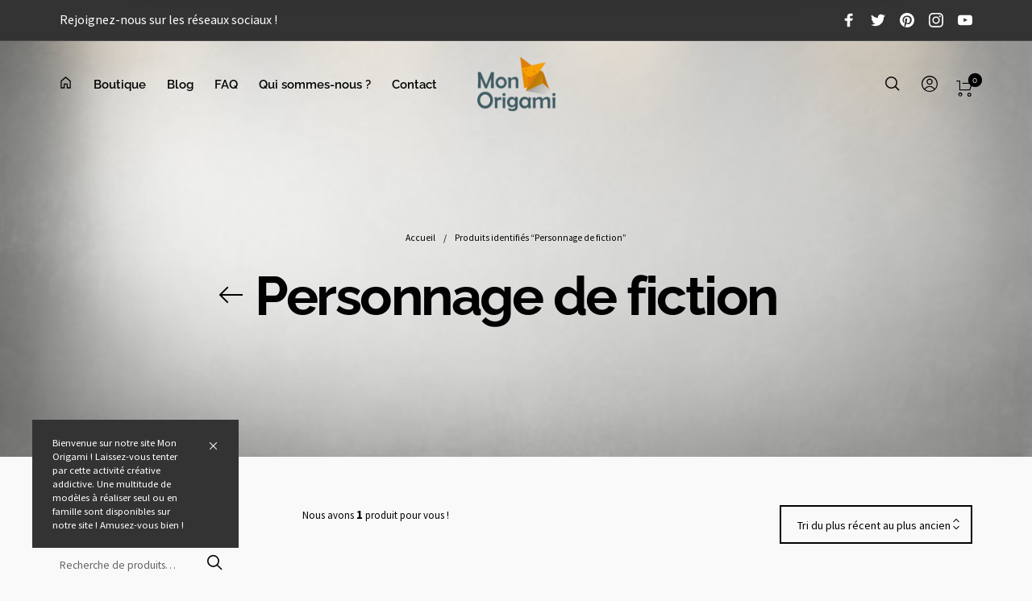

--- FILE ---
content_type: application/x-javascript
request_url: https://mon-origami.com/wp-content/cache/minify/7b284.js
body_size: 20972
content:
(function(factory){"use strict";if(typeof define==='function'&&define.amd){define(['jquery'],factory);}
else if(typeof exports=="object"&&typeof module=="object"){module.exports=factory(require('jquery'));}
else{factory(jQuery);}})(function($,undefined){"use strict";var defaultOpts={beforeShow:noop,move:noop,change:noop,show:noop,hide:noop,color:false,flat:false,showInput:false,allowEmpty:false,showButtons:true,clickoutFiresChange:true,showInitial:false,showPalette:false,showPaletteOnly:false,hideAfterPaletteSelect:false,togglePaletteOnly:false,showSelectionPalette:true,localStorageKey:false,appendTo:"body",maxSelectionSize:7,cancelText:"cancel",chooseText:"choose",togglePaletteMoreText:"more",togglePaletteLessText:"less",clearText:"Clear Color Selection",noColorSelectedText:"No Color Selected",preferredFormat:false,className:"",containerClassName:"",replacerClassName:"",showAlpha:false,theme:"sp-light",palette:[["#ffffff","#000000","#ff0000","#ff8000","#ffff00","#008000","#0000ff","#4b0082","#9400d3"]],selectionPalette:[],disabled:false,offset:null},spectrums=[],IE=!!/msie/i.exec(window.navigator.userAgent),rgbaSupport=(function(){function contains(str,substr){return!!~(''+str).indexOf(substr);}
var elem=document.createElement('div');var style=elem.style;style.cssText='background-color:rgba(0,0,0,.5)';return contains(style.backgroundColor,'rgba')||contains(style.backgroundColor,'hsla');})(),replaceInput=["<div class='sp-replacer'>","<div class='sp-preview'><div class='sp-preview-inner'></div></div>","<div class='sp-dd'>&#9660;</div>","</div>"].join(''),markup=(function(){var gradientFix="";if(IE){for(var i=1;i<=6;i++){gradientFix+="<div class='sp-"+i+"'></div>";}}
return["<div class='sp-container sp-hidden'>","<div class='sp-palette-container'>","<div class='sp-palette sp-thumb sp-cf'></div>","<div class='sp-palette-button-container sp-cf'>","<button type='button' class='sp-palette-toggle'></button>","</div>","</div>","<div class='sp-picker-container'>","<div class='sp-top sp-cf'>","<div class='sp-fill'></div>","<div class='sp-top-inner'>","<div class='sp-color'>","<div class='sp-sat'>","<div class='sp-val'>","<div class='sp-dragger'></div>","</div>","</div>","</div>","<div class='sp-clear sp-clear-display'>","</div>","<div class='sp-hue'>","<div class='sp-slider'></div>",gradientFix,"</div>","</div>","<div class='sp-alpha'><div class='sp-alpha-inner'><div class='sp-alpha-handle'></div></div></div>","</div>","<div class='sp-input-container sp-cf'>","<input class='sp-input' type='text' spellcheck='false'  />","</div>","<div class='sp-initial sp-thumb sp-cf'></div>","<div class='sp-button-container sp-cf'>","<a class='sp-cancel' href='#'></a>","<button type='button' class='sp-choose'></button>","</div>","</div>","</div>"].join("");})();function paletteTemplate(p,color,className,opts){var html=[];for(var i=0;i<p.length;i++){var current=p[i];if(current){var tiny=tinycolor(current);var c=tiny.toHsl().l<0.5?"sp-thumb-el sp-thumb-dark":"sp-thumb-el sp-thumb-light";c+=(tinycolor.equals(color,current))?" sp-thumb-active":"";var formattedString=tiny.toString(opts.preferredFormat||"rgb");var swatchStyle=rgbaSupport?("background-color:"+tiny.toRgbString()):"filter:"+tiny.toFilter();html.push('<span title="'+formattedString+'" data-color="'+tiny.toRgbString()+'" class="'+c+'"><span class="sp-thumb-inner" style="'+swatchStyle+';"></span></span>');}else{var cls='sp-clear-display';html.push($('<div />').append($('<span data-color="" style="background-color:transparent;" class="'+cls+'"></span>').attr('title',opts.noColorSelectedText)).html());}}
return"<div class='sp-cf "+className+"'>"+html.join('')+"</div>";}
function hideAll(){for(var i=0;i<spectrums.length;i++){if(spectrums[i]){spectrums[i].hide();}}}
function instanceOptions(o,callbackContext){var opts=$.extend({},defaultOpts,o);opts.callbacks={'move':bind(opts.move,callbackContext),'change':bind(opts.change,callbackContext),'show':bind(opts.show,callbackContext),'hide':bind(opts.hide,callbackContext),'beforeShow':bind(opts.beforeShow,callbackContext)};return opts;}
function spectrum(element,o){var opts=instanceOptions(o,element),flat=opts.flat,showSelectionPalette=opts.showSelectionPalette,localStorageKey=opts.localStorageKey,theme=opts.theme,callbacks=opts.callbacks,resize=throttle(reflow,10),visible=false,isDragging=false,dragWidth=0,dragHeight=0,dragHelperHeight=0,slideHeight=0,slideWidth=0,alphaWidth=0,alphaSlideHelperWidth=0,slideHelperHeight=0,currentHue=0,currentSaturation=0,currentValue=0,currentAlpha=1,palette=[],paletteArray=[],paletteLookup={},selectionPalette=opts.selectionPalette.slice(0),maxSelectionSize=opts.maxSelectionSize,draggingClass="sp-dragging",shiftMovementDirection=null;var doc=element.ownerDocument,body=doc.body,boundElement=$(element),disabled=false,container=$(markup,doc).addClass(theme),pickerContainer=container.find(".sp-picker-container"),dragger=container.find(".sp-color"),dragHelper=container.find(".sp-dragger"),slider=container.find(".sp-hue"),slideHelper=container.find(".sp-slider"),alphaSliderInner=container.find(".sp-alpha-inner"),alphaSlider=container.find(".sp-alpha"),alphaSlideHelper=container.find(".sp-alpha-handle"),textInput=container.find(".sp-input"),paletteContainer=container.find(".sp-palette"),initialColorContainer=container.find(".sp-initial"),cancelButton=container.find(".sp-cancel"),clearButton=container.find(".sp-clear"),chooseButton=container.find(".sp-choose"),toggleButton=container.find(".sp-palette-toggle"),isInput=boundElement.is("input"),isInputTypeColor=isInput&&boundElement.attr("type")==="color"&&inputTypeColorSupport(),shouldReplace=isInput&&!flat,replacer=(shouldReplace)?$(replaceInput).addClass(theme).addClass(opts.className).addClass(opts.replacerClassName):$([]),offsetElement=(shouldReplace)?replacer:boundElement,previewElement=replacer.find(".sp-preview-inner"),initialColor=opts.color||(isInput&&boundElement.val()),colorOnShow=false,currentPreferredFormat=opts.preferredFormat,clickoutFiresChange=!opts.showButtons||opts.clickoutFiresChange,isEmpty=!initialColor,allowEmpty=opts.allowEmpty&&!isInputTypeColor;function applyOptions(){if(opts.showPaletteOnly){opts.showPalette=true;}
toggleButton.text(opts.showPaletteOnly?opts.togglePaletteMoreText:opts.togglePaletteLessText);if(opts.palette){palette=opts.palette.slice(0);paletteArray=Array.isArray(palette[0])?palette:[palette];paletteLookup={};for(var i=0;i<paletteArray.length;i++){for(var j=0;j<paletteArray[i].length;j++){var rgb=tinycolor(paletteArray[i][j]).toRgbString();paletteLookup[rgb]=true;}}}
container.toggleClass("sp-flat",flat);container.toggleClass("sp-input-disabled",!opts.showInput);container.toggleClass("sp-alpha-enabled",opts.showAlpha);container.toggleClass("sp-clear-enabled",allowEmpty);container.toggleClass("sp-buttons-disabled",!opts.showButtons);container.toggleClass("sp-palette-buttons-disabled",!opts.togglePaletteOnly);container.toggleClass("sp-palette-disabled",!opts.showPalette);container.toggleClass("sp-palette-only",opts.showPaletteOnly);container.toggleClass("sp-initial-disabled",!opts.showInitial);container.addClass(opts.className).addClass(opts.containerClassName);reflow();}
function initialize(){if(IE){container.find("*:not(input)").attr("unselectable","on");}
applyOptions();if(shouldReplace){boundElement.after(replacer).hide();}
if(!allowEmpty){clearButton.hide();}
if(flat){boundElement.after(container).hide();}
else{var appendTo=opts.appendTo==="parent"?boundElement.parent():$(opts.appendTo);if(appendTo.length!==1){appendTo=$("body");}
appendTo.append(container);}
updateSelectionPaletteFromStorage();offsetElement.on("click.spectrum touchstart.spectrum",function(e){if(!disabled){toggle();}
e.stopPropagation();if(!$(e.target).is("input")){e.preventDefault();}});if(boundElement.is(":disabled")||(opts.disabled===true)){disable();}
container.on("click",stopPropagation);textInput.on("change",setFromTextInput);textInput.on("paste",function(){setTimeout(setFromTextInput,1);});textInput.on("keydown",function(e){if(e.keyCode==13){setFromTextInput();}});cancelButton.text(opts.cancelText);cancelButton.on("click.spectrum",function(e){e.stopPropagation();e.preventDefault();revert();hide();});clearButton.attr("title",opts.clearText);clearButton.on("click.spectrum",function(e){e.stopPropagation();e.preventDefault();isEmpty=true;move();if(flat){updateOriginalInput(true);}});chooseButton.text(opts.chooseText);chooseButton.on("click.spectrum",function(e){e.stopPropagation();e.preventDefault();if(IE&&textInput.is(":focus")){textInput.trigger('change');}
if(isValid()){updateOriginalInput(true);hide();}});toggleButton.text(opts.showPaletteOnly?opts.togglePaletteMoreText:opts.togglePaletteLessText);toggleButton.on("click.spectrum",function(e){e.stopPropagation();e.preventDefault();opts.showPaletteOnly=!opts.showPaletteOnly;if(!opts.showPaletteOnly&&!flat){container.css('left','-='+(pickerContainer.outerWidth(true)+5));}
applyOptions();});draggable(alphaSlider,function(dragX,dragY,e){currentAlpha=(dragX/alphaWidth);isEmpty=false;if(e.shiftKey){currentAlpha=Math.round(currentAlpha*10)/10;}
move();},dragStart,dragStop);draggable(slider,function(dragX,dragY){currentHue=parseFloat(dragY/slideHeight);isEmpty=false;if(!opts.showAlpha){currentAlpha=1;}
move();},dragStart,dragStop);draggable(dragger,function(dragX,dragY,e){if(!e.shiftKey){shiftMovementDirection=null;}
else if(!shiftMovementDirection){var oldDragX=currentSaturation*dragWidth;var oldDragY=dragHeight-(currentValue*dragHeight);var furtherFromX=Math.abs(dragX-oldDragX)>Math.abs(dragY-oldDragY);shiftMovementDirection=furtherFromX?"x":"y";}
var setSaturation=!shiftMovementDirection||shiftMovementDirection==="x";var setValue=!shiftMovementDirection||shiftMovementDirection==="y";if(setSaturation){currentSaturation=parseFloat(dragX/dragWidth);}
if(setValue){currentValue=parseFloat((dragHeight-dragY)/dragHeight);}
isEmpty=false;if(!opts.showAlpha){currentAlpha=1;}
move();},dragStart,dragStop);if(!!initialColor){set(initialColor);updateUI();currentPreferredFormat=opts.preferredFormat||tinycolor(initialColor).format;addColorToSelectionPalette(initialColor);}
else{updateUI();}
if(flat){show();}
function paletteElementClick(e){if(e.data&&e.data.ignore){set($(e.target).closest(".sp-thumb-el").data("color"));move();}
else{set($(e.target).closest(".sp-thumb-el").data("color"));move();if(opts.hideAfterPaletteSelect){updateOriginalInput(true);hide();}else{updateOriginalInput();}}
return false;}
var paletteEvent=IE?"mousedown.spectrum":"click.spectrum touchstart.spectrum";paletteContainer.on(paletteEvent,".sp-thumb-el",paletteElementClick);initialColorContainer.on(paletteEvent,".sp-thumb-el:nth-child(1)",{ignore:true},paletteElementClick);}
function updateSelectionPaletteFromStorage(){if(localStorageKey&&window.localStorage){try{var oldPalette=window.localStorage[localStorageKey].split(",#");if(oldPalette.length>1){delete window.localStorage[localStorageKey];$.each(oldPalette,function(i,c){addColorToSelectionPalette(c);});}}
catch(e){}
try{selectionPalette=window.localStorage[localStorageKey].split(";");}
catch(e){}}}
function addColorToSelectionPalette(color){if(showSelectionPalette){var rgb=tinycolor(color).toRgbString();if(!paletteLookup[rgb]&&$.inArray(rgb,selectionPalette)===-1){selectionPalette.push(rgb);while(selectionPalette.length>maxSelectionSize){selectionPalette.shift();}}
if(localStorageKey&&window.localStorage){try{window.localStorage[localStorageKey]=selectionPalette.join(";");}
catch(e){}}}}
function getUniqueSelectionPalette(){var unique=[];if(opts.showPalette){for(var i=0;i<selectionPalette.length;i++){var rgb=tinycolor(selectionPalette[i]).toRgbString();if(!paletteLookup[rgb]){unique.push(selectionPalette[i]);}}}
return unique.reverse().slice(0,opts.maxSelectionSize);}
function drawPalette(){var currentColor=get();var html=$.map(paletteArray,function(palette,i){return paletteTemplate(palette,currentColor,"sp-palette-row sp-palette-row-"+i,opts);});updateSelectionPaletteFromStorage();if(selectionPalette){html.push(paletteTemplate(getUniqueSelectionPalette(),currentColor,"sp-palette-row sp-palette-row-selection",opts));}
paletteContainer.html(html.join(""));}
function drawInitial(){if(opts.showInitial){var initial=colorOnShow;var current=get();initialColorContainer.html(paletteTemplate([initial,current],current,"sp-palette-row-initial",opts));}}
function dragStart(){if(dragHeight<=0||dragWidth<=0||slideHeight<=0){reflow();}
isDragging=true;container.addClass(draggingClass);shiftMovementDirection=null;boundElement.trigger('dragstart.spectrum',[get()]);}
function dragStop(){isDragging=false;container.removeClass(draggingClass);boundElement.trigger('dragstop.spectrum',[get()]);}
function setFromTextInput(){var value=textInput.val();if((value===null||value==="")&&allowEmpty){set(null);move();updateOriginalInput();}
else{var tiny=tinycolor(value);if(tiny.isValid()){set(tiny);move();updateOriginalInput();}
else{textInput.addClass("sp-validation-error");}}}
function toggle(){if(visible){hide();}
else{show();}}
function show(){var event=$.Event('beforeShow.spectrum');if(visible){reflow();return;}
boundElement.trigger(event,[get()]);if(callbacks.beforeShow(get())===false||event.isDefaultPrevented()){return;}
hideAll();visible=true;$(doc).on("keydown.spectrum",onkeydown);$(doc).on("click.spectrum",clickout);$(window).on("resize.spectrum",resize);replacer.addClass("sp-active");container.removeClass("sp-hidden");reflow();updateUI();colorOnShow=get();drawInitial();callbacks.show(colorOnShow);boundElement.trigger('show.spectrum',[colorOnShow]);}
function onkeydown(e){if(e.keyCode===27){hide();}}
function clickout(e){if(e.button==2){return;}
if(isDragging){return;}
if(clickoutFiresChange){updateOriginalInput(true);}
else{revert();}
hide();}
function hide(){if(!visible||flat){return;}
visible=false;$(doc).off("keydown.spectrum",onkeydown);$(doc).off("click.spectrum",clickout);$(window).off("resize.spectrum",resize);replacer.removeClass("sp-active");container.addClass("sp-hidden");callbacks.hide(get());boundElement.trigger('hide.spectrum',[get()]);}
function revert(){set(colorOnShow,true);updateOriginalInput(true);}
function set(color,ignoreFormatChange){if(tinycolor.equals(color,get())){updateUI();return;}
var newColor,newHsv;if(!color&&allowEmpty){isEmpty=true;}else{isEmpty=false;newColor=tinycolor(color);newHsv=newColor.toHsv();currentHue=(newHsv.h%360)/360;currentSaturation=newHsv.s;currentValue=newHsv.v;currentAlpha=newHsv.a;}
updateUI();if(newColor&&newColor.isValid()&&!ignoreFormatChange){currentPreferredFormat=opts.preferredFormat||newColor.getFormat();}}
function get(opts){opts=opts||{};if(allowEmpty&&isEmpty){return null;}
return tinycolor.fromRatio({h:currentHue,s:currentSaturation,v:currentValue,a:Math.round(currentAlpha*1000)/1000},{format:opts.format||currentPreferredFormat});}
function isValid(){return!textInput.hasClass("sp-validation-error");}
function move(){updateUI();callbacks.move(get());boundElement.trigger('move.spectrum',[get()]);}
function updateUI(){textInput.removeClass("sp-validation-error");updateHelperLocations();var flatColor=tinycolor.fromRatio({h:currentHue,s:1,v:1});dragger.css("background-color",flatColor.toHexString());var format=currentPreferredFormat;if(currentAlpha<1&&!(currentAlpha===0&&format==="name")){if(format==="hex"||format==="hex3"||format==="hex6"||format==="name"){format="rgb";}}
var realColor=get({format:format}),displayColor='';previewElement.removeClass("sp-clear-display");previewElement.css('background-color','transparent');if(!realColor&&allowEmpty){previewElement.addClass("sp-clear-display");}
else{var realHex=realColor.toHexString(),realRgb=realColor.toRgbString();if(rgbaSupport||realColor.alpha===1){previewElement.css("background-color",realRgb);}
else{previewElement.css("background-color","transparent");previewElement.css("filter",realColor.toFilter());}
if(opts.showAlpha){var rgb=realColor.toRgb();rgb.a=0;var realAlpha=tinycolor(rgb).toRgbString();var gradient="linear-gradient(left, "+realAlpha+", "+realHex+")";if(IE){alphaSliderInner.css("filter",tinycolor(realAlpha).toFilter({gradientType:1},realHex));}
else{alphaSliderInner.css("background","-webkit-"+gradient);alphaSliderInner.css("background","-moz-"+gradient);alphaSliderInner.css("background","-ms-"+gradient);alphaSliderInner.css("background","linear-gradient(to right, "+realAlpha+", "+realHex+")");}}
displayColor=realColor.toString(format);}
if(opts.showInput){textInput.val(displayColor);}
if(opts.showPalette){drawPalette();}
drawInitial();}
function updateHelperLocations(){var s=currentSaturation;var v=currentValue;if(allowEmpty&&isEmpty){alphaSlideHelper.hide();slideHelper.hide();dragHelper.hide();}
else{alphaSlideHelper.show();slideHelper.show();dragHelper.show();var dragX=s*dragWidth;var dragY=dragHeight-(v*dragHeight);dragX=Math.max(-dragHelperHeight,Math.min(dragWidth-dragHelperHeight,dragX-dragHelperHeight));dragY=Math.max(-dragHelperHeight,Math.min(dragHeight-dragHelperHeight,dragY-dragHelperHeight));dragHelper.css({"top":dragY+"px","left":dragX+"px"});var alphaX=currentAlpha*alphaWidth;alphaSlideHelper.css({"left":(alphaX-(alphaSlideHelperWidth/2))+"px"});var slideY=(currentHue)*slideHeight;slideHelper.css({"top":(slideY-slideHelperHeight)+"px"});}}
function updateOriginalInput(fireCallback){var color=get(),displayColor='',hasChanged=!tinycolor.equals(color,colorOnShow);if(color){displayColor=color.toString(currentPreferredFormat);addColorToSelectionPalette(color);}
if(isInput){boundElement.val(displayColor);}
if(fireCallback&&hasChanged){callbacks.change(color);boundElement.trigger('change',[color]);}}
function reflow(){if(!visible){return;}
dragWidth=dragger.width();dragHeight=dragger.height();dragHelperHeight=dragHelper.height();slideWidth=slider.width();slideHeight=slider.height();slideHelperHeight=slideHelper.height();alphaWidth=alphaSlider.width();alphaSlideHelperWidth=alphaSlideHelper.width();if(!flat){container.css("position","absolute");if(opts.offset){container.offset(opts.offset);}else{container.offset(getOffset(container,offsetElement));}}
updateHelperLocations();if(opts.showPalette){drawPalette();}
boundElement.trigger('reflow.spectrum');}
function destroy(){boundElement.show();offsetElement.off("click.spectrum touchstart.spectrum");container.remove();replacer.remove();spectrums[spect.id]=null;}
function option(optionName,optionValue){if(optionName===undefined){return $.extend({},opts);}
if(optionValue===undefined){return opts[optionName];}
opts[optionName]=optionValue;if(optionName==="preferredFormat"){currentPreferredFormat=opts.preferredFormat;}
applyOptions();}
function enable(){disabled=false;boundElement.attr("disabled",false);offsetElement.removeClass("sp-disabled");}
function disable(){hide();disabled=true;boundElement.attr("disabled",true);offsetElement.addClass("sp-disabled");}
function setOffset(coord){opts.offset=coord;reflow();}
initialize();var spect={show:show,hide:hide,toggle:toggle,reflow:reflow,option:option,enable:enable,disable:disable,offset:setOffset,set:function(c){set(c);updateOriginalInput();},get:get,destroy:destroy,container:container};spect.id=spectrums.push(spect)-1;return spect;}
function getOffset(picker,input){var extraY=0;var dpWidth=picker.outerWidth();var dpHeight=picker.outerHeight();var inputHeight=input.outerHeight();var doc=picker[0].ownerDocument;var docElem=doc.documentElement;var viewWidth=docElem.clientWidth+$(doc).scrollLeft();var viewHeight=docElem.clientHeight+$(doc).scrollTop();var offset=input.offset();var offsetLeft=offset.left;var offsetTop=offset.top;offsetTop+=inputHeight;offsetLeft-=Math.min(offsetLeft,(offsetLeft+dpWidth>viewWidth&&viewWidth>dpWidth)?Math.abs(offsetLeft+dpWidth-viewWidth):0);offsetTop-=Math.min(offsetTop,((offsetTop+dpHeight>viewHeight&&viewHeight>dpHeight)?Math.abs(dpHeight+inputHeight-extraY):extraY));return{top:offsetTop,bottom:offset.bottom,left:offsetLeft,right:offset.right,width:offset.width,height:offset.height};}
function noop(){}
function stopPropagation(e){e.stopPropagation();}
function bind(func,obj){var slice=Array.prototype.slice;var args=slice.call(arguments,2);return function(){return func.apply(obj,args.concat(slice.call(arguments)));};}
function draggable(element,onmove,onstart,onstop){onmove=onmove||function(){};onstart=onstart||function(){};onstop=onstop||function(){};var doc=document;var dragging=false;var offset={};var maxHeight=0;var maxWidth=0;var hasTouch=('ontouchstart'in window);var duringDragEvents={};duringDragEvents["selectstart"]=prevent;duringDragEvents["dragstart"]=prevent;duringDragEvents["touchmove mousemove"]=move;duringDragEvents["touchend mouseup"]=stop;function prevent(e){if(e.stopPropagation){e.stopPropagation();}
if(e.preventDefault){e.preventDefault();}
e.returnValue=false;}
function move(e){if(dragging){if(IE&&doc.documentMode<9&&!e.button){return stop();}
var t0=e.originalEvent&&e.originalEvent.touches&&e.originalEvent.touches[0];var pageX=t0&&t0.pageX||e.pageX;var pageY=t0&&t0.pageY||e.pageY;var dragX=Math.max(0,Math.min(pageX-offset.left,maxWidth));var dragY=Math.max(0,Math.min(pageY-offset.top,maxHeight));if(hasTouch){prevent(e);}
onmove.apply(element,[dragX,dragY,e]);}}
function start(e){var rightclick=(e.which)?(e.which==3):(e.button==2);if(!rightclick&&!dragging){if(onstart.apply(element,arguments)!==false){dragging=true;maxHeight=$(element).height();maxWidth=$(element).width();offset=$(element).offset();$(doc).on(duringDragEvents);$(doc.body).addClass("sp-dragging");move(e);prevent(e);}}}
function stop(){if(dragging){$(doc).off(duringDragEvents);$(doc.body).removeClass("sp-dragging");setTimeout(function(){onstop.apply(element,arguments);},0);}
dragging=false;}
$(element).on("touchstart mousedown",start);}
function throttle(func,wait,debounce){var timeout;return function(){var context=this,args=arguments;var throttler=function(){timeout=null;func.apply(context,args);};if(debounce)clearTimeout(timeout);if(debounce||!timeout)timeout=setTimeout(throttler,wait);};}
function inputTypeColorSupport(){return $.fn.spectrum.inputTypeColorSupport();}
var dataID="spectrum.id";$.fn.spectrum=function(opts,extra){if(typeof opts=="string"){var returnValue=this;var args=Array.prototype.slice.call(arguments,1);this.each(function(){var spect=spectrums[$(this).data(dataID)];if(spect){var method=spect[opts];if(!method){throw new Error("Spectrum: no such method: '"+opts+"'");}
if(opts=="get"){returnValue=spect.get();}
else if(opts=="container"){returnValue=spect.container;}
else if(opts=="option"){returnValue=spect.option.apply(spect,args);}
else if(opts=="destroy"){spect.destroy();$(this).removeData(dataID);}
else{method.apply(spect,args);}}});return returnValue;}
return this.spectrum("destroy").each(function(){var options=$.extend({},$(this).data(),opts);var spect=spectrum(this,options);$(this).data(dataID,spect.id);});};$.fn.spectrum.load=true;$.fn.spectrum.loadOpts={};$.fn.spectrum.draggable=draggable;$.fn.spectrum.defaults=defaultOpts;$.fn.spectrum.inputTypeColorSupport=function inputTypeColorSupport(){if(typeof inputTypeColorSupport._cachedResult==="undefined"){var colorInput=$("<input type='color'/>")[0];inputTypeColorSupport._cachedResult=colorInput.type==="color"&&colorInput.value!=="";}
return inputTypeColorSupport._cachedResult;};$.spectrum={};$.spectrum.localization={};$.spectrum.palettes={};$.fn.spectrum.processNativeColorInputs=function(){var colorInputs=$("input[type=color]");if(colorInputs.length&&!inputTypeColorSupport()){colorInputs.spectrum({preferredFormat:"hex6"});}};(function(){var trimLeft=/^[\s,#]+/,trimRight=/\s+$/,tinyCounter=0,math=Math,mathRound=math.round,mathMin=math.min,mathMax=math.max,mathRandom=math.random;var tinycolor=function(color,opts){color=(color)?color:'';opts=opts||{};if(color instanceof tinycolor){return color;}
if(!(this instanceof tinycolor)){return new tinycolor(color,opts);}
var rgb=inputToRGB(color);this._originalInput=color;this._r=rgb.r;this._g=rgb.g;this._b=rgb.b;this._a=rgb.a;this._roundA=mathRound(1000*this._a)/1000;this._format=opts.format||rgb.format;this._gradientType=opts.gradientType;if(this._r<1){this._r=mathRound(this._r);}
if(this._g<1){this._g=mathRound(this._g);}
if(this._b<1){this._b=mathRound(this._b);}
this._ok=rgb.ok;this._tc_id=tinyCounter++;};tinycolor.prototype={isDark:function(){return this.getBrightness()<128;},isLight:function(){return!this.isDark();},isValid:function(){return this._ok;},getOriginalInput:function(){return this._originalInput;},getFormat:function(){return this._format;},getAlpha:function(){return this._a;},getBrightness:function(){var rgb=this.toRgb();return(rgb.r*299+rgb.g*587+rgb.b*114)/1000;},setAlpha:function(value){this._a=boundAlpha(value);this._roundA=mathRound(1000*this._a)/1000;return this;},toHsv:function(){var hsv=rgbToHsv(this._r,this._g,this._b);return{h:hsv.h*360,s:hsv.s,v:hsv.v,a:this._a};},toHsvString:function(){var hsv=rgbToHsv(this._r,this._g,this._b);var h=mathRound(hsv.h*360),s=mathRound(hsv.s*100),v=mathRound(hsv.v*100);return(this._a==1)?"hsv("+h+", "+s+"%, "+v+"%)":"hsva("+h+", "+s+"%, "+v+"%, "+this._roundA+")";},toHsl:function(){var hsl=rgbToHsl(this._r,this._g,this._b);return{h:hsl.h*360,s:hsl.s,l:hsl.l,a:this._a};},toHslString:function(){var hsl=rgbToHsl(this._r,this._g,this._b);var h=mathRound(hsl.h*360),s=mathRound(hsl.s*100),l=mathRound(hsl.l*100);return(this._a==1)?"hsl("+h+", "+s+"%, "+l+"%)":"hsla("+h+", "+s+"%, "+l+"%, "+this._roundA+")";},toHex:function(allow3Char){return rgbToHex(this._r,this._g,this._b,allow3Char);},toHexString:function(allow3Char){return'#'+this.toHex(allow3Char);},toHex8:function(){return rgbaToHex(this._r,this._g,this._b,this._a);},toHex8String:function(){return'#'+this.toHex8();},toRgb:function(){return{r:mathRound(this._r),g:mathRound(this._g),b:mathRound(this._b),a:this._a};},toRgbString:function(){return(this._a==1)?"rgb("+mathRound(this._r)+", "+mathRound(this._g)+", "+mathRound(this._b)+")":"rgba("+mathRound(this._r)+", "+mathRound(this._g)+", "+mathRound(this._b)+", "+this._roundA+")";},toPercentageRgb:function(){return{r:mathRound(bound01(this._r,255)*100)+"%",g:mathRound(bound01(this._g,255)*100)+"%",b:mathRound(bound01(this._b,255)*100)+"%",a:this._a};},toPercentageRgbString:function(){return(this._a==1)?"rgb("+mathRound(bound01(this._r,255)*100)+"%, "+mathRound(bound01(this._g,255)*100)+"%, "+mathRound(bound01(this._b,255)*100)+"%)":"rgba("+mathRound(bound01(this._r,255)*100)+"%, "+mathRound(bound01(this._g,255)*100)+"%, "+mathRound(bound01(this._b,255)*100)+"%, "+this._roundA+")";},toName:function(){if(this._a===0){return"transparent";}
if(this._a<1){return false;}
return hexNames[rgbToHex(this._r,this._g,this._b,true)]||false;},toFilter:function(secondColor){var hex8String='#'+rgbaToHex(this._r,this._g,this._b,this._a);var secondHex8String=hex8String;var gradientType=this._gradientType?"GradientType = 1, ":"";if(secondColor){var s=tinycolor(secondColor);secondHex8String=s.toHex8String();}
return"progid:DXImageTransform.Microsoft.gradient("+gradientType+"startColorstr="+hex8String+",endColorstr="+secondHex8String+")";},toString:function(format){var formatSet=!!format;format=format||this._format;var formattedString=false;var hasAlpha=this._a<1&&this._a>=0;var needsAlphaFormat=!formatSet&&hasAlpha&&(format==="hex"||format==="hex6"||format==="hex3"||format==="name");if(needsAlphaFormat){if(format==="name"&&this._a===0){return this.toName();}
return this.toRgbString();}
if(format==="rgb"){formattedString=this.toRgbString();}
if(format==="prgb"){formattedString=this.toPercentageRgbString();}
if(format==="hex"||format==="hex6"){formattedString=this.toHexString();}
if(format==="hex3"){formattedString=this.toHexString(true);}
if(format==="hex8"){formattedString=this.toHex8String();}
if(format==="name"){formattedString=this.toName();}
if(format==="hsl"){formattedString=this.toHslString();}
if(format==="hsv"){formattedString=this.toHsvString();}
return formattedString||this.toHexString();},_applyModification:function(fn,args){var color=fn.apply(null,[this].concat([].slice.call(args)));this._r=color._r;this._g=color._g;this._b=color._b;this.setAlpha(color._a);return this;},lighten:function(){return this._applyModification(lighten,arguments);},brighten:function(){return this._applyModification(brighten,arguments);},darken:function(){return this._applyModification(darken,arguments);},desaturate:function(){return this._applyModification(desaturate,arguments);},saturate:function(){return this._applyModification(saturate,arguments);},greyscale:function(){return this._applyModification(greyscale,arguments);},spin:function(){return this._applyModification(spin,arguments);},_applyCombination:function(fn,args){return fn.apply(null,[this].concat([].slice.call(args)));},analogous:function(){return this._applyCombination(analogous,arguments);},complement:function(){return this._applyCombination(complement,arguments);},monochromatic:function(){return this._applyCombination(monochromatic,arguments);},splitcomplement:function(){return this._applyCombination(splitcomplement,arguments);},triad:function(){return this._applyCombination(triad,arguments);},tetrad:function(){return this._applyCombination(tetrad,arguments);}};tinycolor.fromRatio=function(color,opts){if(typeof color=="object"){var newColor={};for(var i in color){if(color.hasOwnProperty(i)){if(i==="a"){newColor[i]=color[i];}
else{newColor[i]=convertToPercentage(color[i]);}}}
color=newColor;}
return tinycolor(color,opts);};function inputToRGB(color){var rgb={r:0,g:0,b:0};var a=1;var ok=false;var format=false;if(typeof color=="string"){color=stringInputToObject(color);}
if(typeof color=="object"){if(color.hasOwnProperty("r")&&color.hasOwnProperty("g")&&color.hasOwnProperty("b")){rgb=rgbToRgb(color.r,color.g,color.b);ok=true;format=String(color.r).substr(-1)==="%"?"prgb":"rgb";}
else if(color.hasOwnProperty("h")&&color.hasOwnProperty("s")&&color.hasOwnProperty("v")){color.s=convertToPercentage(color.s);color.v=convertToPercentage(color.v);rgb=hsvToRgb(color.h,color.s,color.v);ok=true;format="hsv";}
else if(color.hasOwnProperty("h")&&color.hasOwnProperty("s")&&color.hasOwnProperty("l")){color.s=convertToPercentage(color.s);color.l=convertToPercentage(color.l);rgb=hslToRgb(color.h,color.s,color.l);ok=true;format="hsl";}
if(color.hasOwnProperty("a")){a=color.a;}}
a=boundAlpha(a);return{ok:ok,format:color.format||format,r:mathMin(255,mathMax(rgb.r,0)),g:mathMin(255,mathMax(rgb.g,0)),b:mathMin(255,mathMax(rgb.b,0)),a:a};}
function rgbToRgb(r,g,b){return{r:bound01(r,255)*255,g:bound01(g,255)*255,b:bound01(b,255)*255};}
function rgbToHsl(r,g,b){r=bound01(r,255);g=bound01(g,255);b=bound01(b,255);var max=mathMax(r,g,b),min=mathMin(r,g,b);var h,s,l=(max+min)/2;if(max==min){h=s=0;}
else{var d=max-min;s=l>0.5?d/(2-max-min):d/(max+min);switch(max){case r:h=(g-b)/d+(g<b?6:0);break;case g:h=(b-r)/d+2;break;case b:h=(r-g)/d+4;break;}
h/=6;}
return{h:h,s:s,l:l};}
function hslToRgb(h,s,l){var r,g,b;h=bound01(h,360);s=bound01(s,100);l=bound01(l,100);function hue2rgb(p,q,t){if(t<0)t+=1;if(t>1)t-=1;if(t<1/6)return p+(q-p)*6*t;if(t<1/2)return q;if(t<2/3)return p+(q-p)*(2/3-t)*6;return p;}
if(s===0){r=g=b=l;}
else{var q=l<0.5?l*(1+s):l+s-l*s;var p=2*l-q;r=hue2rgb(p,q,h+1/3);g=hue2rgb(p,q,h);b=hue2rgb(p,q,h-1/3);}
return{r:r*255,g:g*255,b:b*255};}
function rgbToHsv(r,g,b){r=bound01(r,255);g=bound01(g,255);b=bound01(b,255);var max=mathMax(r,g,b),min=mathMin(r,g,b);var h,s,v=max;var d=max-min;s=max===0?0:d/max;if(max==min){h=0;}
else{switch(max){case r:h=(g-b)/d+(g<b?6:0);break;case g:h=(b-r)/d+2;break;case b:h=(r-g)/d+4;break;}
h/=6;}
return{h:h,s:s,v:v};}
function hsvToRgb(h,s,v){h=bound01(h,360)*6;s=bound01(s,100);v=bound01(v,100);var i=math.floor(h),f=h-i,p=v*(1-s),q=v*(1-f*s),t=v*(1-(1-f)*s),mod=i%6,r=[v,q,p,p,t,v][mod],g=[t,v,v,q,p,p][mod],b=[p,p,t,v,v,q][mod];return{r:r*255,g:g*255,b:b*255};}
function rgbToHex(r,g,b,allow3Char){var hex=[pad2(mathRound(r).toString(16)),pad2(mathRound(g).toString(16)),pad2(mathRound(b).toString(16))];if(allow3Char&&hex[0].charAt(0)==hex[0].charAt(1)&&hex[1].charAt(0)==hex[1].charAt(1)&&hex[2].charAt(0)==hex[2].charAt(1)){return hex[0].charAt(0)+hex[1].charAt(0)+hex[2].charAt(0);}
return hex.join("");}
function rgbaToHex(r,g,b,a){var hex=[pad2(convertDecimalToHex(a)),pad2(mathRound(r).toString(16)),pad2(mathRound(g).toString(16)),pad2(mathRound(b).toString(16))];return hex.join("");}
tinycolor.equals=function(color1,color2){if(!color1||!color2){return false;}
return tinycolor(color1).toRgbString()==tinycolor(color2).toRgbString();};tinycolor.random=function(){return tinycolor.fromRatio({r:mathRandom(),g:mathRandom(),b:mathRandom()});};function desaturate(color,amount){amount=(amount===0)?0:(amount||10);var hsl=tinycolor(color).toHsl();hsl.s-=amount/100;hsl.s=clamp01(hsl.s);return tinycolor(hsl);}
function saturate(color,amount){amount=(amount===0)?0:(amount||10);var hsl=tinycolor(color).toHsl();hsl.s+=amount/100;hsl.s=clamp01(hsl.s);return tinycolor(hsl);}
function greyscale(color){return tinycolor(color).desaturate(100);}
function lighten(color,amount){amount=(amount===0)?0:(amount||10);var hsl=tinycolor(color).toHsl();hsl.l+=amount/100;hsl.l=clamp01(hsl.l);return tinycolor(hsl);}
function brighten(color,amount){amount=(amount===0)?0:(amount||10);var rgb=tinycolor(color).toRgb();rgb.r=mathMax(0,mathMin(255,rgb.r-mathRound(255*-(amount/100))));rgb.g=mathMax(0,mathMin(255,rgb.g-mathRound(255*-(amount/100))));rgb.b=mathMax(0,mathMin(255,rgb.b-mathRound(255*-(amount/100))));return tinycolor(rgb);}
function darken(color,amount){amount=(amount===0)?0:(amount||10);var hsl=tinycolor(color).toHsl();hsl.l-=amount/100;hsl.l=clamp01(hsl.l);return tinycolor(hsl);}
function spin(color,amount){var hsl=tinycolor(color).toHsl();var hue=(mathRound(hsl.h)+amount)%360;hsl.h=hue<0?360+hue:hue;return tinycolor(hsl);}
function complement(color){var hsl=tinycolor(color).toHsl();hsl.h=(hsl.h+180)%360;return tinycolor(hsl);}
function triad(color){var hsl=tinycolor(color).toHsl();var h=hsl.h;return[tinycolor(color),tinycolor({h:(h+120)%360,s:hsl.s,l:hsl.l}),tinycolor({h:(h+240)%360,s:hsl.s,l:hsl.l})];}
function tetrad(color){var hsl=tinycolor(color).toHsl();var h=hsl.h;return[tinycolor(color),tinycolor({h:(h+90)%360,s:hsl.s,l:hsl.l}),tinycolor({h:(h+180)%360,s:hsl.s,l:hsl.l}),tinycolor({h:(h+270)%360,s:hsl.s,l:hsl.l})];}
function splitcomplement(color){var hsl=tinycolor(color).toHsl();var h=hsl.h;return[tinycolor(color),tinycolor({h:(h+72)%360,s:hsl.s,l:hsl.l}),tinycolor({h:(h+216)%360,s:hsl.s,l:hsl.l})];}
function analogous(color,results,slices){results=results||6;slices=slices||30;var hsl=tinycolor(color).toHsl();var part=360/slices;var ret=[tinycolor(color)];for(hsl.h=((hsl.h-(part*results>>1))+720)%360;--results;){hsl.h=(hsl.h+part)%360;ret.push(tinycolor(hsl));}
return ret;}
function monochromatic(color,results){results=results||6;var hsv=tinycolor(color).toHsv();var h=hsv.h,s=hsv.s,v=hsv.v;var ret=[];var modification=1/results;while(results--){ret.push(tinycolor({h:h,s:s,v:v}));v=(v+modification)%1;}
return ret;}
tinycolor.mix=function(color1,color2,amount){amount=(amount===0)?0:(amount||50);var rgb1=tinycolor(color1).toRgb();var rgb2=tinycolor(color2).toRgb();var p=amount/100;var w=p*2-1;var a=rgb2.a-rgb1.a;var w1;if(w*a==-1){w1=w;}else{w1=(w+a)/(1+w*a);}
w1=(w1+1)/2;var w2=1-w1;var rgba={r:rgb2.r*w1+rgb1.r*w2,g:rgb2.g*w1+rgb1.g*w2,b:rgb2.b*w1+rgb1.b*w2,a:rgb2.a*p+rgb1.a*(1-p)};return tinycolor(rgba);};tinycolor.readability=function(color1,color2){var c1=tinycolor(color1);var c2=tinycolor(color2);var rgb1=c1.toRgb();var rgb2=c2.toRgb();var brightnessA=c1.getBrightness();var brightnessB=c2.getBrightness();var colorDiff=(Math.max(rgb1.r,rgb2.r)-Math.min(rgb1.r,rgb2.r)+
Math.max(rgb1.g,rgb2.g)-Math.min(rgb1.g,rgb2.g)+
Math.max(rgb1.b,rgb2.b)-Math.min(rgb1.b,rgb2.b));return{brightness:Math.abs(brightnessA-brightnessB),color:colorDiff};};tinycolor.isReadable=function(color1,color2){var readability=tinycolor.readability(color1,color2);return readability.brightness>125&&readability.color>500;};tinycolor.mostReadable=function(baseColor,colorList){var bestColor=null;var bestScore=0;var bestIsReadable=false;for(var i=0;i<colorList.length;i++){var readability=tinycolor.readability(baseColor,colorList[i]);var readable=readability.brightness>125&&readability.color>500;var score=3*(readability.brightness/125)+(readability.color/500);if((readable&&!bestIsReadable)||(readable&&bestIsReadable&&score>bestScore)||((!readable)&&(!bestIsReadable)&&score>bestScore)){bestIsReadable=readable;bestScore=score;bestColor=tinycolor(colorList[i]);}}
return bestColor;};var names=tinycolor.names={aliceblue:"f0f8ff",antiquewhite:"faebd7",aqua:"0ff",aquamarine:"7fffd4",azure:"f0ffff",beige:"f5f5dc",bisque:"ffe4c4",black:"000",blanchedalmond:"ffebcd",blue:"00f",blueviolet:"8a2be2",brown:"a52a2a",burlywood:"deb887",burntsienna:"ea7e5d",cadetblue:"5f9ea0",chartreuse:"7fff00",chocolate:"d2691e",coral:"ff7f50",cornflowerblue:"6495ed",cornsilk:"fff8dc",crimson:"dc143c",cyan:"0ff",darkblue:"00008b",darkcyan:"008b8b",darkgoldenrod:"b8860b",darkgray:"a9a9a9",darkgreen:"006400",darkgrey:"a9a9a9",darkkhaki:"bdb76b",darkmagenta:"8b008b",darkolivegreen:"556b2f",darkorange:"ff8c00",darkorchid:"9932cc",darkred:"8b0000",darksalmon:"e9967a",darkseagreen:"8fbc8f",darkslateblue:"483d8b",darkslategray:"2f4f4f",darkslategrey:"2f4f4f",darkturquoise:"00ced1",darkviolet:"9400d3",deeppink:"ff1493",deepskyblue:"00bfff",dimgray:"696969",dimgrey:"696969",dodgerblue:"1e90ff",firebrick:"b22222",floralwhite:"fffaf0",forestgreen:"228b22",fuchsia:"f0f",gainsboro:"dcdcdc",ghostwhite:"f8f8ff",gold:"ffd700",goldenrod:"daa520",gray:"808080",green:"008000",greenyellow:"adff2f",grey:"808080",honeydew:"f0fff0",hotpink:"ff69b4",indianred:"cd5c5c",indigo:"4b0082",ivory:"fffff0",khaki:"f0e68c",lavender:"e6e6fa",lavenderblush:"fff0f5",lawngreen:"7cfc00",lemonchiffon:"fffacd",lightblue:"add8e6",lightcoral:"f08080",lightcyan:"e0ffff",lightgoldenrodyellow:"fafad2",lightgray:"d3d3d3",lightgreen:"90ee90",lightgrey:"d3d3d3",lightpink:"ffb6c1",lightsalmon:"ffa07a",lightseagreen:"20b2aa",lightskyblue:"87cefa",lightslategray:"789",lightslategrey:"789",lightsteelblue:"b0c4de",lightyellow:"ffffe0",lime:"0f0",limegreen:"32cd32",linen:"faf0e6",magenta:"f0f",maroon:"800000",mediumaquamarine:"66cdaa",mediumblue:"0000cd",mediumorchid:"ba55d3",mediumpurple:"9370db",mediumseagreen:"3cb371",mediumslateblue:"7b68ee",mediumspringgreen:"00fa9a",mediumturquoise:"48d1cc",mediumvioletred:"c71585",midnightblue:"191970",mintcream:"f5fffa",mistyrose:"ffe4e1",moccasin:"ffe4b5",navajowhite:"ffdead",navy:"000080",oldlace:"fdf5e6",olive:"808000",olivedrab:"6b8e23",orange:"ffa500",orangered:"ff4500",orchid:"da70d6",palegoldenrod:"eee8aa",palegreen:"98fb98",paleturquoise:"afeeee",palevioletred:"db7093",papayawhip:"ffefd5",peachpuff:"ffdab9",peru:"cd853f",pink:"ffc0cb",plum:"dda0dd",powderblue:"b0e0e6",purple:"800080",rebeccapurple:"663399",red:"f00",rosybrown:"bc8f8f",royalblue:"4169e1",saddlebrown:"8b4513",salmon:"fa8072",sandybrown:"f4a460",seagreen:"2e8b57",seashell:"fff5ee",sienna:"a0522d",silver:"c0c0c0",skyblue:"87ceeb",slateblue:"6a5acd",slategray:"708090",slategrey:"708090",snow:"fffafa",springgreen:"00ff7f",steelblue:"4682b4",tan:"d2b48c",teal:"008080",thistle:"d8bfd8",tomato:"ff6347",turquoise:"40e0d0",violet:"ee82ee",wheat:"f5deb3",white:"fff",whitesmoke:"f5f5f5",yellow:"ff0",yellowgreen:"9acd32"};var hexNames=tinycolor.hexNames=flip(names);function flip(o){var flipped={};for(var i in o){if(o.hasOwnProperty(i)){flipped[o[i]]=i;}}
return flipped;}
function boundAlpha(a){a=parseFloat(a);if(isNaN(a)||a<0||a>1){a=1;}
return a;}
function bound01(n,max){if(isOnePointZero(n)){n="100%";}
var processPercent=isPercentage(n);n=mathMin(max,mathMax(0,parseFloat(n)));if(processPercent){n=parseInt(n*max,10)/100;}
if((math.abs(n-max)<0.000001)){return 1;}
return(n%max)/parseFloat(max);}
function clamp01(val){return mathMin(1,mathMax(0,val));}
function parseIntFromHex(val){return parseInt(val,16);}
function isOnePointZero(n){return typeof n=="string"&&n.indexOf('.')!=-1&&parseFloat(n)===1;}
function isPercentage(n){return typeof n==="string"&&n.indexOf('%')!=-1;}
function pad2(c){return c.length==1?'0'+c:''+c;}
function convertToPercentage(n){if(n<=1){n=(n*100)+"%";}
return n;}
function convertDecimalToHex(d){return Math.round(parseFloat(d)*255).toString(16);}
function convertHexToDecimal(h){return(parseIntFromHex(h)/255);}
var matchers=(function(){var CSS_INTEGER="[-\\+]?\\d+%?";var CSS_NUMBER="[-\\+]?\\d*\\.\\d+%?";var CSS_UNIT="(?:"+CSS_NUMBER+")|(?:"+CSS_INTEGER+")";var PERMISSIVE_MATCH3="[\\s|\\(]+("+CSS_UNIT+")[,|\\s]+("+CSS_UNIT+")[,|\\s]+("+CSS_UNIT+")\\s*\\)?";var PERMISSIVE_MATCH4="[\\s|\\(]+("+CSS_UNIT+")[,|\\s]+("+CSS_UNIT+")[,|\\s]+("+CSS_UNIT+")[,|\\s]+("+CSS_UNIT+")\\s*\\)?";return{rgb:new RegExp("rgb"+PERMISSIVE_MATCH3),rgba:new RegExp("rgba"+PERMISSIVE_MATCH4),hsl:new RegExp("hsl"+PERMISSIVE_MATCH3),hsla:new RegExp("hsla"+PERMISSIVE_MATCH4),hsv:new RegExp("hsv"+PERMISSIVE_MATCH3),hsva:new RegExp("hsva"+PERMISSIVE_MATCH4),hex3:/^([0-9a-fA-F]{1})([0-9a-fA-F]{1})([0-9a-fA-F]{1})$/,hex6:/^([0-9a-fA-F]{2})([0-9a-fA-F]{2})([0-9a-fA-F]{2})$/,hex8:/^([0-9a-fA-F]{2})([0-9a-fA-F]{2})([0-9a-fA-F]{2})([0-9a-fA-F]{2})$/};})();function stringInputToObject(color){color=color.replace(trimLeft,'').replace(trimRight,'').toLowerCase();var named=false;if(names[color]){color=names[color];named=true;}
else if(color=='transparent'){return{r:0,g:0,b:0,a:0,format:"name"};}
var match;if((match=matchers.rgb.exec(color))){return{r:match[1],g:match[2],b:match[3]};}
if((match=matchers.rgba.exec(color))){return{r:match[1],g:match[2],b:match[3],a:match[4]};}
if((match=matchers.hsl.exec(color))){return{h:match[1],s:match[2],l:match[3]};}
if((match=matchers.hsla.exec(color))){return{h:match[1],s:match[2],l:match[3],a:match[4]};}
if((match=matchers.hsv.exec(color))){return{h:match[1],s:match[2],v:match[3]};}
if((match=matchers.hsva.exec(color))){return{h:match[1],s:match[2],v:match[3],a:match[4]};}
if((match=matchers.hex8.exec(color))){return{a:convertHexToDecimal(match[1]),r:parseIntFromHex(match[2]),g:parseIntFromHex(match[3]),b:parseIntFromHex(match[4]),format:named?"name":"hex8"};}
if((match=matchers.hex6.exec(color))){return{r:parseIntFromHex(match[1]),g:parseIntFromHex(match[2]),b:parseIntFromHex(match[3]),format:named?"name":"hex"};}
if((match=matchers.hex3.exec(color))){return{r:parseIntFromHex(match[1]+''+match[1]),g:parseIntFromHex(match[2]+''+match[2]),b:parseIntFromHex(match[3]+''+match[3]),format:named?"name":"hex"};}
return false;}
window.tinycolor=tinycolor;})();$(function(){if($.fn.spectrum.load){$.fn.spectrum.processNativeColorInputs();}});});;var wcffEditorObj=null,wcffValidatorObj=null,wcffFieldsRulerObj=null,wcffPricingRulerObj=null;!function($){var a=null,b=!0,c=null,d=null;Array.prototype.equals=function(b){if(!b||this.length!=b.length)return!1;for(var a=0,c=this.length;a<c;a++)if(this[a]instanceof Array&&b[a]instanceof Array){if(!this[a].equals(b[a]))return!1}else if(this[a]!=b[a])return!1;return!0},Object.defineProperty(Array.prototype,"equals",{enumerable:!1}),Number.prototype.formatMoney=function(a,b,d){var e=this,a=isNaN(a=Math.abs(a))?2:a,d=void 0==d?".":d,b=void 0==b?",":b,f=parseInt(e=Math.abs(+e||0).toFixed(a))+"",c=(c=f.length)>3?c%3:0;return(e<0?"-":"")+(c?f.substr(0,c)+b:"")+f.substr(c).replace(/(\d{3})(?=\d)/g,"$1"+b)+(a?d+Math.abs(e-f).toFixed(a).slice(2):"")};var e=function(){this.init=function(){$(document).on("change","[data-has_field_rules=yes]",this,function(a){a.data.handleFieldChangeEvent($(this))}),$("[data-has_field_rules=yes]").trigger("change")},this.handleFieldChangeEvent=function(h){var a=0,e=0,m=this,k="",d="",i=[],l=!1,f="",j=[],b=h.attr("data-fkey"),g=h.attr("data-field-type"),c=h.closest("div.wcff-fields-group");if(c.attr("data-custom-layout"),"radio"==g?d=h.closest("ul").find("input[type=radio]:checked").val():"checkbox"==g?d=h.closest("ul").find("input[type=checkbox]:checked").map(function(){return m.escapeQuote(this.value)}).get():"datepicker"==g?(day=["sunday","monday","tuesday","wednesday","thursday","friday","saturday"],f=h.datepicker("getDate")):("text"==g||"number"==g||"select"==g||"textarea"==g||"colorpicker"==g)&&(d=h.val()),wcff_fields_rules_meta[b])for(a=0;a<wcff_fields_rules_meta[b].length;a++)if("equal"==wcff_fields_rules_meta[b][a].logic&&wcff_fields_rules_meta[b][a].expected_value==d)this.handleFieldsVisibility(c,wcff_fields_rules_meta[b][a].field_rules);else if("not-equal"==wcff_fields_rules_meta[b][a].logic&&wcff_fields_rules_meta[b][a].expected_value!=d)this.handleFieldsVisibility(c,wcff_fields_rules_meta[b][a].field_rules);else if("greater-than-equal"==wcff_fields_rules_meta[b][a].logic&&wcff_fields_rules_meta[b][a].expected_value<=d)this.handleFieldsVisibility(c,wcff_fields_rules_meta[b][a].field_rules);else if("greater-than"==wcff_fields_rules_meta[b][a].logic&&wcff_fields_rules_meta[b][a].expected_value<d)this.handleFieldsVisibility(c,wcff_fields_rules_meta[b][a].field_rules);else if("less-than-equal"==wcff_fields_rules_meta[b][a].logic&&wcff_fields_rules_meta[b][a].expected_value>=d)this.handleFieldsVisibility(c,wcff_fields_rules_meta[b][a].field_rules);else if("less-than"==wcff_fields_rules_meta[b][a].logic&&wcff_fields_rules_meta[b][a].expected_value>d)this.handleFieldsVisibility(c,wcff_fields_rules_meta[b][a].field_rules);else if("is-only"==wcff_fields_rules_meta[b][a].logic&&wcff_fields_rules_meta[b][a].expected_value.equals(d))this.handleFieldsVisibility(c,wcff_fields_rules_meta[b][a].field_rules);else if("is-also"==wcff_fields_rules_meta[b][a].logic&&wcff_fields_rules_meta[b][a].expected_value.some(a=>d.includes(a)))this.handleFieldsVisibility(c,wcff_fields_rules_meta[b][a].field_rules);else if("any-one-of"==wcff_fields_rules_meta[b][a].logic){var j=this.fetchCommonItems(wcff_fields_rules_meta[b][a].expected_value,d);if(j.length<=wcff_fields_rules_meta[b][a].expected_value.length){for(e=0,l=!0;e<j.length;e++)-1===wcff_fields_rules_meta[b][a].expected_value.indexOf(j[e])&&(l=!1);l&&this.handleFieldsVisibility(c,wcff_fields_rules_meta[b][a].field_rules)}}else if("has-options"==wcff_fields_rules_meta[b][a].logic&&wcff_fields_rules_meta[b][a].expected_value.some(a=>d.includes(a)))this.handleFieldsVisibility(c,wcff_fields_rules_meta[b][a].field_rules);else if("has-not-options"!=wcff_fields_rules_meta[b][a].logic||wcff_fields_rules_meta[b][a].expected_value.some(a=>d.includes(a))){if("days"==wcff_fields_rules_meta[b][a].logic&&Array.isArray(wcff_fields_rules_meta[b][a].expected_value))-1!=wcff_fields_rules_meta[b][a].expected_value.indexOf(f.getDay())&&this.handleFieldsVisibility(c,wcff_fields_rules_meta[b][a].field_rules);else if("specific-dates"==wcff_fields_rules_meta[b][a].logic&&""!=wcff_fields_rules_meta[b][a].expected_value)for(e=0,i=wcff_fields_rules_meta[b][a].expected_value.split(",");e<i.length;e++)parseInt((k=i[e].trim().split("-"))[0].trim())==f.getMonth()+1&&parseInt(k[1].trim())==f.getDate()&&parseInt(k[2].trim())==f.getFullYear()&&this.handleFieldsVisibility(c,wcff_fields_rules_meta[b][a].field_rules);else if("weekends-weekdays"==wcff_fields_rules_meta[b][a].logic)"weekends"==wcff_fields_rules_meta[b][a].expected_value?(6==f.getDay()||0==f.getDay())&&this.handleFieldsVisibility(c,wcff_fields_rules_meta[b][a].field_rules):(6!=f.getDay()||0!=f.getDay())&&this.handleFieldsVisibility(c,wcff_fields_rules_meta[b][a].field_rules);else if("specific-dates-each-month"==wcff_fields_rules_meta[b][a].logic)for(e=0,i=wcff_fields_rules_meta[b][a].expected_value.split(",");e<i.length;e++)parseInt(i[e].trim())==f.getDay()&&this.handleFieldsVisibility(c,wcff_fields_rules_meta[b][a].field_rules);else"not-null"==wcff_fields_rules_meta[b][a].logic&&d?this.handleFieldsVisibility(c,wcff_fields_rules_meta[b][a].field_rules):"null"==wcff_fields_rules_meta[b][a].logic&&(""===d||null==d)&&this.handleFieldsVisibility(c,wcff_fields_rules_meta[b][a].field_rules)}else this.handleFieldsVisibility(c,wcff_fields_rules_meta[b][a].field_rules)},this.handleFieldsVisibility=function(a,b){var c=null,d=a.attr("data-custom-layout");a.find(".wccpf-field ").each(function(){c="yes"==d?$(this).closest("div.wcff-layout-form-col"):$(this).parent().hasClass("wcff-label")?$(this).parent():$(this).closest("table.wccpf_fields_table"),b[$(this).attr("data-fkey")]&&("show"==b[$(this).attr("data-fkey")]?(c.show(),c.removeClass("wcff_is_hidden_from_field_rule")):"hide"==b[$(this).attr("data-fkey")]&&(c.hide(),c.addClass("wcff_is_hidden_from_field_rule")))})},this.fetchCommonItems=function(a,b){return $.grep(a,function(a){return-1!==$.inArray(a,b)})},this.escapeQuote=function(a){return a&&(a=(a=a.replace(/'/g,"&#39;")).replace(/"/g,"&#34;")),a},this.unEscapeQuote=function(a){return a&&(a=(a=a.replace(/&#39;/g,"'")).replace(/&#34;/g,'"')),a}},f=function(){this.init=function(){$(document).on("change","input[name=quantity]",this,function(i){var d=parseInt($(this).val()),e=parseInt($("#wccpf_fields_clone_count").val());if($("#wccpf_fields_clone_count").val(d),e<d){var f=0,b=0,g=0,l=i.data,a=null,h=null,c=null,m=!1;for(b=0,c=$(".wccpf-fields-group-container");b<c.length;b++)if((h=$(c[b]).find("> div:not(.cloned)"))&&h.length>0){if("no"==h.attr("data-group-clonable"))continue;for(a=null,f=e;f<d;f++)(a=h.clone(!0)).addClass("cloned"),a.find("script").remove(),a.find("div.sp-replacer").remove(),a.find("span.wccpf-fields-group-title-index").html(f+1),a.find(".hasDatepicker").attr("id",""),a.find(".hasDatepicker").removeClass("hasDatepicker"),a.find(".wccpf-field").each(function(){$(this).hasClass("label")||(l.updateFieldIndex(f,$(this)),"checkbox"==$(this).attr("data-field-type")||"radio"==$(this).attr("data-field-type")?$(this).prop("checked",!1):$(this).val(""))}),a.find(".wccaf-field").each(function(){$(this).hasClass("label")||(l.updateFieldIndex(f,$(this)),"checkbox"==$(this).attr("data-field-type")||"radio"==$(this).attr("data-field-type")?$(this).prop("checked",!1):$(this).val(""))}),a.find(".wccvf-field").each(function(){$(this).hasClass("label")||(l.updateFieldIndex(f,$(this)),"checkbox"==$(this).attr("data-field-type")||"radio"==$(this).attr("data-field-type")?$(this).prop("checked",!1):$(this).val(""))}),a.find(".wcff-label").each(function(){m=$(this).attr("data-cloneable");var a=$(this).find("input").attr("name").slice(0,-1)+f;$(this).find("input").attr("name",a),(void 0===m||!1===m)&&$(this).remove()}),a.find("div[class=wcff-layout-form-col]:not(:has(*))").remove(),a.find("div[class=wcff-layout-form-row]:not(:has(*))").remove(),$(c[b]).append(a),setTimeout(function(){k()},500)}}else{var j=e-d;for(b=0,c=$(".wccpf-fields-group-container");b<c.length;b++)for($(c[b]).find("> div"),g=0;g<j;g++)c.find("> div:nth-child("+(e-g)+")").remove()}}),setTimeout(function(){$("input[name=quantity]").trigger("change")},300)},this.updateFieldIndex=function(d,a){var c=a.attr("data-cloneable");if(("checkbox"===a.attr("data-field-type")||"radio"===a.attr("data-field-type"))&&(c=a.closest("ul").attr("data-cloneable")),void 0===c&&(c="yes"),"no"!==c){var b=a.attr("name");b=-1!=b.indexOf("[]")?b.substring(0,b.lastIndexOf("_"))+"_"+(d+1)+"[]":b.slice(0,-1)+(d+1),a.attr("name",b)}else a.closest("table.wccpf_fields_table").remove()}},g=function(){this.isValid=!0,this.init=function(){$(document).on("submit","form.cart",this,function(a){var b=a.data;return a.data.isValid=!0,$(this).find(".wccpf-field").each(function(){"yes"===$(this).attr("data-mandatory")&&b.doValidate($(this))}),a.data.isValid}),"blur"===wccpf_opt.validation_type&&$(document).on("blur",".wccpf-field",this,function(a){"yes"===$(this).attr("data-mandatory")&&a.data.doValidate($(this))})},this.doValidate=function(a){return"radio"!==a.attr("data-field-type")&&"checkbox"!==a.attr("data-field-type")&&"file"!==a.attr("data-field-type")?"select"!==a.attr("data-field-type")?this.doPatterns(a.attr("data-pattern"),a.val())?a.nextAll(".wccpf-validation-message").hide():(this.isValid=!1,a.nextAll(".wccpf-validation-message").css("display","block")):""!==a.val()&&"wccpf_none"!==a.val()?a.nextAll(".wccpf-validation-message").hide():(this.isValid=!1,a.nextAll(".wccpf-validation-message").css("display","block")):"radio"===a.attr("data-field-type")?a.closest("td.wccpf_value").find("input[type=radio]").is(":checked")?a.closest("td.wccpf_value").find("span.wccpf-validation-message").hide():(a.closest("td.wccpf_value").find("span.wccpf-validation-message").css("display","block"),this.isValid=!1):"checkbox"===a.attr("data-field-type")?0===a.closest("td.wccpf_value").find("input[type=checkbox]:checked").map(function(){return this.value}).get().length?(a.closest("td.wccpf_value").find("span.wccpf-validation-message").css("display","block"),this.isValid=!1):a.closest("td.wccpf_value").find("span.wccpf-validation-message").hide():"file"===a.attr("data-field-type")&&(""==a.val()?(a.next().css("display","block"),this.isValid=!1):a.next().hide()),this.isValid},this.doPatterns=function(a,c){var b={mandatory:/\S/,number:/^-?\d+\.?\d*$/,email:/^([\w-]+(?:\.[\w-]+)*)@((?:[\w-]+\.)*\w[\w-]{0,66})\.([a-z]{2,6}(?:\.[a-z]{2})?)$/i};return!a||!b[a]||b[a].test(c)}},h=function(){this.top=0,this.left=0,this.bottom=0,this.right=0,this.target=null,this.mask=null,this.getPosition=function(c){this.target=c;var a=this.target.position(),b=this.target.offset();this.top=b.top,this.left=b.left,this.bottom=$(window).width()-a.left-this.target.width(),this.right=$(window).height()-a.right-this.target.height()},this.doMask=function(a){a&&(this.target=a,this.mask=$('<div class="wcff-dock-loader"></div>'),this.target.append(this.mask),this.mask.css("left","0px"),this.mask.css("top","0px"),this.mask.css("right",this.target.innerWidth()+"px"),this.mask.css("bottom",this.target.innerHeight()+"px"),this.mask.css("width",this.target.innerWidth()+"px"),this.mask.css("height",this.target.innerHeight()+"px"))},this.doUnMask=function(){this.mask&&this.mask.remove()}},i=function(){this.appliedRules={},this.init=function(){this.registerEvents()},this.registerEvents=function(){$(document).on("change","[data-has_pricing_rules=yes]",this,function(a){a.data.updatePrice($(this)),a.data.refreshPricingRuleTitles($(this))})},this.refreshPricingRuleTitles=function(a){var b=this,c=[],d=[],e="",f=[],g=null;void 0!==a?a.closest("div.wcff-fields-group"):$("div.wccpf-fields-container"),$("div.wcff-fields-group").each(function(){if(e="",d=$(this).find('[data-has_pricing_rules="yes"]'),f=b.getFieldsPricingRules(d),Array.isArray(f)&&f.length>0){for(let h=0;h<f.length;h++)if(wcff_pricing_rules_meta&&wcff_pricing_rules_meta[f[h].fkey]){c=wcff_pricing_rules_meta[f[h].fkey];for(let a=0;a<c.length;a++)b.checkPricingRules(c[a],f[h].fval,f[h].ftype,f[h].dformat)&&("cost"==c[a].tprice?e+=c[a].title+" : "+wccpf_opt.currency+c[a].amount+"<br/>":e+=c[a].title+" : "+c[a].amount+"%<br/>")}}"show"==wccpf_opt.price_details&&""!=e?0==(g=$(this).find(".wcff_pricing_rules_title_container")).length?$(this).append('<div class="wcff_pricing_rules_title_container">'+e+"</div>"):(g.html(e),g.show()):$(this).find(".wcff_pricing_rules_title_container").hide()})},this.updatePrice=function(b){var c=[],a=[];c="archive"==wccpf_opt.is_page?b.closest("li.product").find("[data-is_pricing_rules=yes]"):$('[data-has_pricing_rules="yes"]'),a=this.getFieldsPricingRules(c),Array.isArray(a)&&a.length>0&&this.determineThePrice(a,b)},this.getFieldsPricingRules=function(d){var e="",b="",f=[],a=null;for(let c=0;c<d.length;c++)((a=$(d[c])).is(":visible")||a.is(".wccpf-color")&&a.closest("table").is(":visible")&&!a.closest("table").is(".wcff_is_hidden_from_field_rule"))&&(e=a.attr("data-fkey"),a.is("[type=checkbox]")?(b=[],a.is(":checked")&&(b=[a.val()])):a.is("[type=radio]")?(b="",a.is(":checked")&&(b=a.val())):b=a.val(),f.push({fkey:e,fval:b,ftype:a.attr("data-field-type"),dformat:a.attr("data-date-format")}));return f},this.determineThePrice=function(e,l){var c,a,b,f,k=[],g="",h=[],d=0,i=0,j=0;if("yes"==wcff_is_variable){if(""==$("input[name=variation_id]").val())return;for(c=0,h=$("form.variations_form").attr("data-product_variations"),h=JSON.parse(h),k=Object.keys(h);c<k.length;c++)h[k[c]].variation_id==$("input[name=variation_id]").val()&&(d=h[k[c]].display_regular_price)}else d=wcff_product_price;for(c=0;c<e.length;c++)if(wcff_pricing_rules_meta&&wcff_pricing_rules_meta[e[c].fkey])for(a=0,b=wcff_pricing_rules_meta[e[c].fkey];a<b.length;a++)this.checkPricingRules(b[a],e[c].fval,e[c].ftype,e[c].dformat)&&("cost"==b[a].tprice?"add"==b[a].ptype?i+=parseFloat(b[a].amount):"sub"==b[a].ptype?i-=parseFloat(b[a].amount):j+=parseFloat(b[a].amount):"add"==b[a].ptype?i+=parseFloat(b[a].amount)/100*d:"sub"==b[a].ptype?i-=parseFloat(b[a].amount)/100*d:j+=parseFloat(b[a].amount)/100*d,b[a].title,wccpf_opt.currency,b[a].amount);d=j>0?i+j:d+i+j,"enable"==wccpf_opt.real_time_price_update&&(f=wccpf_opt.number_of_decimal,"yes"==wccpf_opt.trim_zeros&&(f=0),"left"==wccpf_opt.currency_position?g='<bdi><span class="woocommerce-Price-currencySymbol">'+wccpf_opt.currency+"</span>"+d.formatMoney(f,wccpf_opt.thousand_seperator,wccpf_opt.decimal_seperator)+"</bdi>":"right"==wccpf_opt.currency_position?g="<bdi>"+d.formatMoney(f,wccpf_opt.thousand_seperator,wccpf_opt.decimal_seperator)+'<span class="woocommerce-Price-currencySymbol">'+wccpf_opt.currency+"</span></bdi>":"left_space"==wccpf_opt.currency_position?g='<bdi><span class="woocommerce-Price-currencySymbol">'+wccpf_opt.currency+"</span>&nbsp;"+d.formatMoney(f,wccpf_opt.thousand_seperator,wccpf_opt.decimal_seperator)+"</bdi>":"right_space"==wccpf_opt.currency_position&&(g="<bdi>"+d.formatMoney(f,wccpf_opt.thousand_seperator,wccpf_opt.decimal_seperator)+'&nbsp;<span class="woocommerce-Price-currencySymbol">'+wccpf_opt.currency+"</span></bdi>"),"default"==wccpf_opt.price_container_is?("yes"==wcff_is_variable?$("form.variations_form span.amount"):$("div.summary span.amount")).html(g):$(wccpf_opt.price_container).length>0&&$(wccpf_opt.price_container).html('<span class="woocommerce-Price-amount amount">'+g+"</span>"))},this.checkPricingRules=function(a,b,g,f){var c,h,i,e;if(a&&a.expected_value&&a.logic&&""!=b||"datepicker"==g){if("checkbox"!=g&&"datepicker"!=g){if("equal"==a.logic)return a.expected_value==b;if("not-equal"==a.logic)return a.expected_value!=b;if("greater-than"==a.logic)return parseFloat(b)>parseFloat(a.expected_value);if("less-than"==a.logic)return parseFloat(b)<parseFloat(a.expected_value);else if("greater-than-equal"==a.logic)return parseFloat(b)>=parseFloat(a.expected_value);else if("less-than-equal"==a.logic)return parseFloat(b)<=parseFloat(a.expected_value);else if("not-null"==a.logic&&""!=b.trim())return!0}else if("checkbox"==g){if(Array.isArray(a.expected_value)&&Array.isArray(b)&&"has-options"==a.logic){if(!(b.length>=a.expected_value.length))return!1;for(c=0;c<a.expected_value.length;c++)if(-1==b.indexOf(a.expected_value[c]))return!1;return!0}}else if("datepicker"==g){if(""==b)return!1;var j=(f.match(/y/gi)||[]).length;2==j?f=f.replace("yy","yyyy"):1==j&&(f=f.replace("y","yy"));let d=moment(b,f.toUpperCase());if(d&&a.expected_value.dtype&&a.expected_value.value){if("days"==a.expected_value.dtype&&(h=d.format("dddd"),Array.isArray(a.expected_value.value)&&-1!=a.expected_value.value.indexOf(h.toLowerCase())))return!0;if("specific-dates"==a.expected_value.dtype&&(e=a.expected_value.value.split(","),Array.isArray(e))){for(c=0;c<e.length;c++)if(i=moment(e[c].trim(),"M-D-YYYY"),d.format("M-D-YYYY")==i.format("M-D-YYYY"))return!0}if("weekends-weekdays"==a.expected_value.dtype){if("weekends"==a.expected_value.value){if("saturday"==d.format("dddd").toLowerCase()||"sunday"==d.format("dddd").toLowerCase())return!0}else if("saturday"!=d.format("dddd").toLowerCase()&&"sunday"!=d.format("dddd").toLowerCase())return!0}if("specific-dates-each-month"==a.expected_value.dtype){for(c=0,e=a.expected_value.value.split(",");c<e.length;c++)if(e[c].trim()==d.format("D"))return!0}}}}return!1}},j=function(){var b=this;this.init=function(){this.registerEvent()},this.registerEvent=function(){$(document).on("dblclick","li.wcff_cart_editor_field",this,function(b){if(!($("div.wccpf-cart-edit-wrapper").length>0)){var a=$(this);a.closest("ul.wccpf-is-editable-yes").removeClass("wccpf-is-editable-yes"),0!=!a.find("input, select, textarea, label").length&&a.is(".wcff_cart_editor_field")&&b.data.getFieldForEdit(a)}}),$(document).on("click",".wccpf-update-cart-field-btn",this,function(a){a.data.updateField($(this)),a.preventDefault()}),$(document).on("click","#wccpf-cart-editor-close-btn",function(c){var b=$(this).parent();b.closest("ul.wccpf-cart-editor-ul").addClass("wccpf-is-editable-yes"),b.prev().show(),b.remove(),a.doUnMask(),c.preventDefault()}),$(window).on("keydown",function(b){var c=b.keyCode?b.keyCode:b.which,a=$("div.wccpf-cart-edit-wrapper");27===c&&a.length>0&&(a.closest("ul.wccpf-cart-editor-ul").addClass("wccpf-is-editable-yes"),a.prev().show(),a.remove())}),$(document).on("change","[data-is_pricing_rules=yes]",function(a){b.updateNegotiatePrice($(this))}),setTimeout(function(){$('[data-has_field_rules="yes"]').trigger("change"),"archive"!=wccpf_opt.is_page&&b.updateNegotiatePrice()},180),$(document).on("change","input[name=variation_id]",function(){""!=$("input[name=variation_id]").val().trim()?(l("wcff_variation_fields","GET",{variation_id:$("input[name=variation_id]").val()}),m("wcff_variation_fields")):($(".wcff-variation-field").html(""),b.updateNegotiatePrice($(this)))})},this.getFieldForEdit=function(a){var b=0!=a.find(".wcff-color-picker-color-show").length?a.find(".wcff-color-picker-color-show").css("background-color"):$.trim(a.find("p").text()),c={product_id:a.attr("data-productid"),product_cart_id:a.attr("data-itemkey"),data:{value:b,field:a.attr("data-field"),name:a.attr("data-fieldname")}};l("wcff_render_field_on_cart_edit","GET",c),m("inflate_field_for_edit",a)},this.updateNegotiatePrice=function(b){if(b){var a=$(""),d="no",e="yes"==wccpf_opt.cloning?"yes":"no",f="archive"==wccpf_opt.is_page?b.closest("li.product").find("[data-is_pricing_rules=yes]"):$("[data-is_pricing_rules=yes]"),g={"_product_id":"archive"==wccpf_opt.is_page?b.closest("li.product").find("a.add_to_cart_button").attr("data-product_id"):0!=$("input[name=add-to-cart]").length?$("input[name=add-to-cart]").val():$("button[name=add-to-cart]").val(),"_variation_id":$("input[name=variation_id]").val(),"_fields_data":[]},h=0==$("input[name=variation_id]").length||""!=$("input[name=variation_id]").val().trim()&&"0"!=$("input[name=variation_id]").val().trim();if(h){for(var c=0;c<f.length;c++)if((a=$(f[c])).is(":visible")||a.is(".wccpf-color")&&a.closest("table").is(":visible")&&!a.closest("table").is(".wcff_is_hidden_from_field_rule")){d="yes"==e?a.is("[type=radio]")||a.is("[type=checkbox]")?a.closest("ul").data("cloneable"):a.data("cloneable"):e;var i=a.is("[type=checkbox]")?a.attr("name").replace("[","").replace("]",""):a.attr("name"),j=a.is("[type=checkbox]")?a.prop("checked")?[a.val()]:[]:a.is("[type=radio]")?a.is(":checked")?a.val():"":a.val();g._fields_data.push({is_clonable:d,name:i,value:j})}}}},this.updateField=function(a){var b=null,c=new g,e=a.closest("div.wccpf-cart-edit-wrapper").attr("data-field"),f=a.closest("div.wccpf-cart-edit-wrapper").attr("data-field_name"),d=a.closest("div.wccpf-cart-edit-wrapper").attr("data-field_type"),h=a.closest("div.wccpf-cart-edit-wrapper").attr("data-product_id"),i=a.closest("div.wccpf-cart-edit-wrapper").attr("data-item_key");"radio"===d?(c.doValidate(a.closest("div.wccpf-cart-edit-wrapper").find("input")),b=a.closest("div.wccpf-cart-edit-wrapper").find("input:checked").val()):"checkbox"===d?(c.doValidate(a.closest("div.wccpf-cart-edit-wrapper").find("input")),b=a.closest("div.wccpf-cart-edit-wrapper").find("input:checked").map(function(){return this.value}).get()):(c.doValidate(a.closest("div.wccpf-cart-edit-wrapper").find(".wccpf-field")),b=a.closest("div.wccpf-cart-edit-wrapper").find(".wccpf-field").val()),c.isValid&&(l("wcff_update_cart_field_data","PUT",{product_id:h,cart_item_key:i,data:{field:e,name:f,value:b,field_type:d}}),m("update_cart_field_data",a))},this.responseHandler=function(i,a){if(d.status){if("inflate_field_for_edit"===i&&d.payload){var e="",j=$("head"),n=$(d.payload.html).find("td:last"),o='<button data-color_show="'+d.payload.color_showin+'" class="button wccpf-update-cart-field-btn">Update</button>';"file"!==d.payload.field_type&&(e='<div class="wccpf-cart-edit-wrapper wccpf-cart-edit-'+d.payload.field_type+'-wrapper" data-field_type="'+d.payload.field_type+'" data-field="'+a.attr("data-field")+'" data-field_name="'+a.attr("data-fieldname")+'" data-product_id="'+a.attr("data-productid")+'" data-item_key="'+a.attr("data-itemkey")+'">',e+='<a href="#" id="wccpf-cart-editor-close-btn" title="Close Editor"></a>',e+=n.html()+o,e+="<div>",e=$(e),a.hide(),a.parent().append(e)),"email"==d.payload.field_type||"text"==d.payload.field_type||"number"==d.payload.field_type||"textarea"==d.payload.field_type?e.find("input").trigger("focus"):"colorpicker"==d.payload.field_type?j.append(d.payload.script):"datepicker"==d.payload.field_type&&(a.parent().find(".wccpf-field").val(c.payload.data.value),0==j.find("script[data-type=wpff-datepicker-script]").length&&j.append(d.payload.script),j.append($(d.payload.html)[2]))}else if("update_cart_field_data"==i)d.payload.status?("colorpicker"!==d.payload.field_type?a.closest("div.wccpf-cart-edit-wrapper").parent().find("li.wcff_cart_editor_field").show().html("<p>"+decodeURI(d.payload.value)+"</p>"):"yes"===a.closest("div.wccpf-cart-edit-wrapper").parent().find("li.wcff_cart_editor_field").attr("data-color-box")?a.closest("div.wccpf-cart-edit-wrapper").parent().find("li.wcff_cart_editor_field").show().html('<p><span class="wcff-color-picker-color-show" style="background: '+decodeURI(d.payload.value)+';"></span></p>'):a.closest("div.wccpf-cart-edit-wrapper").parent().find("li.wcff_cart_editor_field").show().html("<p>"+decodeURI(d.payload.value)+"</p>"),a.closest("ul.wccpf-cart-editor-ul").addClass("wccpf-is-editable-yes"),a.closest("div.wccpf-cart-edit-wrapper").remove()):a.prev().html(d.payload.message).show();else if("wcff_ajax_get_negotiated_price"==i){var k=void 0===a?$("div.product"):"single"==wccpf_opt.is_page?a.closest("div.product"):a.closest("li.product");if(d.payload.status){var m=k.find(".wcff_pricing_rules_title_container"),f="";"show"==wccpf_opt.ajax_pricing_rules_title.trim()&&0!=d.payload.data.data_title.length&&(f+='<h4 class="wcff_pricing_rules_title_container">'+wccpf_opt.ajax_pricing_rules_title_header.trim()+"</h4>"),f+="<table><tbody>";for(var b=0;b<d.payload.data.data_title.length;b++)f+="<tr><td>"+d.payload.data.data_title[b].title+"</td><td>"+d.payload.data.data_title[b].amount+"</td></tr>";f+="</table></tbody>","show"==wccpf_opt.price_details&&(0!=m.length?(m.html(f),0==d.payload.data.data_title.length?$(".wcff_pricing_rules_title_container").hide():$(".wcff_pricing_rules_title_container").show()):k.find(".wccpf_fields_table:last").parent().after('<div class="wcff_pricing_rules_title_container">'+f+"</div>")),"archive"==wccpf_opt.is_page?k.find("span.price span.amount:last").replaceWith(d.payload.data.amount):"default"==wccpf_opt.ajax_pricing_rules_price_container_is||"both"==wccpf_opt.ajax_pricing_rules_price_container_is?(0!=$(".summary.entry-summary .woocommerce-variation-price:visible").length?$(".summary.entry-summary .woocommerce-variation-price").html(d.payload.data.amount):$(".summary.entry-summary .price .woocommerce-Price-amount").replaceWith(d.payload.data.amount),"both"==wccpf_opt.ajax_pricing_rules_price_container_is&&$(wccpf_opt.ajax_price_replace_container).html(d.payload.data.amount)):$(wccpf_opt.ajax_price_replace_container).html(d.payload.data.amount)}$(".woocommerce-variation-add-to-cart .button, button[name=add-to-cart]").removeClass("disabled")}else if("wcff_variation_fields"==i){var g=$(".wcff-variation-field");if(g.html(""),0!=g.length)for(var h=d.payload.data,b=0;b<h.length;b++)"color_picker_scripts"==h[b].location?$("body").append(h[b].html):$(".wcff-variation-field[data-area='"+h[b].location+"']").append(h[b].html);for(var g=$(".wcff-variation-cloning-field-container"),b=0;b<g.length;b++){var l=$(g[b]);0==l.find(".wcff-variation-field").children().length?l.hide():l.show()}$('[data-has_field_rules="yes"]').trigger("change")}}}};function k(){var a=0,d=0,c={},e=[],b=Object.keys(wcff_color_picker_meta);for(a=0;a<b.length;a++){if(e=[],(c={}).color=wcff_color_picker_meta[b[a]].default_value,c.preferredFormat=wcff_color_picker_meta[b[a]].color_format,wcff_color_picker_meta[b[a]].palettes&&wcff_color_picker_meta[b[a]].palettes.length>0){for(c.showPalette=!0,"yes"==wcff_color_picker_meta[b[a]].show_palette_only&&(c.showPaletteOnly=!0),d=0;d<wcff_color_picker_meta[b[a]].palettes.length;d++)e.push(wcff_color_picker_meta[b[a]].palettes[d].split(","));c.palette=e}"yes"!=wcff_color_picker_meta[b[a]].show_palette_only&&"yes"==wcff_color_picker_meta[b[a]].color_text_field&&(c.showInput=!0),$("input.wccpf-color-"+b[a]).spectrum(c)}}function l(a,b,d,e){c={method:b,context:a,post:e,post_type:"wccpf",payload:d}}function m(e,f,g){b&&$.ajax({type:"POST",data:{action:"wcff_ajax",wcff_param:JSON.stringify(c)},dataType:"json",url:woocommerce_params.ajax_url,beforeSend:function(){b=!1,a&&f&&a.doMask(f)},success:function(a){var c,g,h;b=!0,c=a.status,g=a.message,h=a.data,(d={status:c,message:g,payload:h}).status&&n(e,f)},error:function(a,c,d){b=!0},complete:function(){a.doUnMask()}})}function n(a,b){d.status&&("wcff_variation_fields"===a?function(){var a=0,b=[];if($("div.wccvf-loading-spinner").remove(),$("table.variations select").prop("disabled",!1),$("#wcff-variation-fields").removeClass("loading"),$("input[name=variation_id]").val()){if($("#wcff-variation-fields").html(d.payload.html),d.payload.meta=JSON.parse(d.payload.meta),wcff_date_picker_meta)for(a=0,wcff_date_picker_meta=Array.isArray(wcff_date_picker_meta)?{}:wcff_date_picker_meta,b=Object.keys(d.payload.meta.date_picker_meta);a<b.length;a++)wcff_date_picker_meta[b[a]]=d.payload.meta.date_picker_meta[b[a]];if(wcff_color_picker_meta){for(a=0,wcff_color_picker_meta=Array.isArray(wcff_color_picker_meta)?{}:wcff_color_picker_meta,b=Object.keys(d.payload.meta.color_picker_meta);a<b.length;a++)wcff_color_picker_meta[b[a]]=d.payload.meta.color_picker_meta[b[a]];k()}if(wcff_fields_rules_meta)for(a=0,wcff_fields_rules_meta=Array.isArray(wcff_fields_rules_meta)?{}:wcff_fields_rules_meta,b=Object.keys(d.payload.meta.fields_rules_meta);a<b.length;a++)wcff_fields_rules_meta[b[a]]=d.payload.meta.fields_rules_meta[b[a]];if(wcff_pricing_rules_meta)for(a=0,wcff_pricing_rules_meta=Array.isArray(wcff_pricing_rules_meta)&&0==wcff_pricing_rules_meta.length?{}:wcff_pricing_rules_meta,b=Object.keys(d.payload.meta.pricing_rules_meta);a<b.length;a++)wcff_pricing_rules_meta[b[a]]=d.payload.meta.pricing_rules_meta[b[a]];setTimeout(function(){wcffPricingRulerObj.updatePrice()},200)}}():wcffEditorObj&&wcffEditorObj.responseHandler(a,b))}function o(e,f){for(var b={},a=$(""),c=0;c<e.length;c++)if(0==(a=$(e[c])).closest(".wcff_is_hidden_from_field_rule").length){if(wcffValidatorObj&&"yes"===a.attr("data-mandatory")&&wcffValidatorObj.doValidate(a),a.is("[type=checkbox]")||a.is("[type=radio]")){if(a.is("[type=radio]"))b[a.attr("name")]=f.find('[name="'+a.attr("name")+'"]:checked').val();else if(a.is("[type=checkbox]")&&a.is(":checked")){var d=a.attr("name").replace("[]","");void 0===b[d]&&(b[d]=[]),b[d].push(a.val())}}else b[a.attr("name")]=f.find('[name="'+a.attr("name")+'"]').val()}return b}$(document).on("focus","input.wccpf-datepicker",function(){var k,l,m,b={},a=null,g=[],h=[],d=[],n=null,o=null,p="",c="",i=$(this).attr("data-fkey"),j=new Date;if(wcff_date_picker_meta&&wcff_date_picker_meta[i]){if(a=wcff_date_picker_meta[i],void 0!==$&&void 0!==$.datepicker&&("none"!=a.localize&&"en"!=a.localize?$.datepicker.setDefaults($.extend({},$.datepicker.regional[a.localize])):$.datepicker.setDefaults($.extend({},$.datepicker.regional["en-GB"]))),a.field.timepicker&&"yes"===a.field.timepicker&&(b.controlType="select",b.oneLine=!0,b.timeFormat="hh:mm tt",a.field.min_max_hours_minutes&&""!==a.field.min_max_hours_minutes&&2===(d=a.field.min_max_hours_minutes.split("|")).length&&(""!==d[0]&&2===(g=d[0].split(":")).length&&(b.hourMin=g[0],b.hourMax=g[1]),""!==d[1]&&2===(h=d[1].split(":")).length&&(b.minuteMin=h[0],b.minuteMax=h[1]))),b.dateFormat=a.dateFormat,a.field.display_in_dropdown&&"yes"===a.field.display_in_dropdown&&(b.changeMonth=!0,b.changeYear=!0,b.yearRange=a.year_range),a.field.disable_date&&""!==a.field.disable_date&&("future"===a.field.disable_date&&(b.maxDate=0),"past"===a.field.disable_date&&(b.minDate=new Date)),a.field.disable_next_x_day&&""!=a.field.disable_next_x_day){let e=j.getDay(),f=parseInt(a.field.disable_next_x_day,10);a.field.weekend_weekdays&&"weekends"==a.field.weekend_weekdays&&(6==e||0==e?6==e?f+=2:0==e&&(f+=1):e+f>5&&(f+=2)),b.minDate="+'"+f+"'d"}(a.field.allow_next_x_years&&""!=a.field.allow_next_x_years||a.field.allow_next_x_months&&""!=a.field.allow_next_x_months||a.field.allow_next_x_weeks&&""!=a.field.allow_next_x_weeks||a.field.allow_next_x_days&&""!=a.field.allow_next_x_days)&&(c="",a.field.allow_next_x_years&&""!=a.field.allow_next_x_years&&(c+="+"+a.field.allow_next_x_years.trim()+"y "),a.field.allow_next_x_months&&""!=a.field.allow_next_x_months&&(c+="+"+a.field.allow_next_x_months.trim()+"m "),a.field.allow_next_x_weeks&&""!=a.field.allow_next_x_weeks&&(c+="+"+a.field.allow_next_x_weeks.trim()+"w "),a.field.allow_next_x_days&&""!=a.field.allow_next_x_days&&(c+="+"+a.field.allow_next_x_days.trim()+"d"),b.minDate=0,b.maxDate=c.trim()),b.onSelect=function(a){$(this).trigger("change"),$(this).next().hide()},b.beforeShowDay=function(c){var b=0,d="",g=c.getDay(),e="",f="";if(a.field.disable_days&&a.field.disable_days.length>0){for(g=c.getDay(),e=a.field.disable_days,b=0;b<e.length;b++)if(g==(d="sunday"==(d=e[b])?0:"monday"==d?1:"tuesday"==d?2:"wednesday"==d?3:"thursday"==d?4:"friday"==d?5:"saturday"==d?6:""))return[!1]}if(a.field.specific_date_all_months&&""!=a.field.specific_date_all_months){f=a.field.specific_date_all_months.split(",");for(var b=0;b<f.length;b++)if(parseInt(f[b].trim())==c.getDate())return[!1]}if(a.field.specific_dates&&""!=a.field.specific_dates){p=a.field.specific_dates.split(",");for(var b=0;b<p.length;b++)p[b]=p[b].trim();if(k=c.getMonth(),l=c.getDate(),m=c.getFullYear(),o=k+1+"-"+l+"-"+m,-1!=$.inArray(o,p))return[!1]}if(a.field.disable_next_x_day&&a.field.disable_next_x_day,a.field.weekend_weekdays&&""!=a.field.display_in_dropdown){if("weekdays"==a.field.weekend_weekdays)return[!(n=$.datepicker.noWeekends(c))[0]];if("weekends"==a.field.weekend_weekdays)return $.datepicker.noWeekends(c)}return[!0]}}a.field.timepicker&&"yes"===a.field.timepicker?$(this).datetimepicker(b):$(this).datepicker(b)}),$(document).on("change","input[name=variation_id]",function(){var a=$("input[name=variation_id]").val();""!=a.trim()?$("#wcff-variation-fields").length>0&&($("table.variations select").prop("disabled",!0),$("#wcff-variation-fields").addClass("loading"),$("a.reset_variations").after($('<div class="wccvf-loading-spinner"></div>')),l("wcff_variation_fields","GET",{variation_id:a},""),m("wcff_variation_fields",$("#wcff-variation-fields"))):$("#wcff-variation-fields").html("")}),$(document).on("reset_data",function(){$("#wcff-variation-fields").html("")}),$(document).on("submit","form.cart",function(){if(console.log("on submit called"),$(".wcff_is_hidden_from_field_rule").remove(),void 0!==wccpf_opt.location){var a=$(this);$(".wccpf_fields_table").each(function(){let c=$(this).closest("li.product");if((!c||!(c.length>0))&&0==$(this).closest("form.cart").length){var b=$(this).clone(!0);b.css("display","none"),"select"===$(this).find(".wccpf-field").attr("data-field-type")&&b.find("select.wccpf-field").val($(this).find("select.wccpf-field").val()),a.append(b)}})}}),$(document).ready(function(){if(a=new h,"undefined"!=typeof wccpf_opt&&(void 0!==wccpf_opt.cloning&&"yes"===wccpf_opt.cloning&&new f().init(),void 0!==wccpf_opt.validation&&"yes"===wccpf_opt.validation&&(wcffValidatorObj=new g).init()),(wcffFieldsRulerObj=new e).init(),(wcffPricingRulerObj=new i).init(),0!=$(".single-product").length||void 0!==wccpf_opt.editable&&"yes"===wccpf_opt.editable||0!=$("[data-is_pricing_rules=yes]").length)(wcffEditorObj=new j).init();else{var b=$("li.wcff_cart_editor_field");b.removeClass("wcff_cart_editor_field").removeAttr("title data-field data-fieldname data-productid data-itemkey"),b.closest(".wccpf-is-editable-yes").removeClass("wccpf-is-editable-yes")}"undefined"==typeof wcff_color_picker_meta||$.isEmptyObject(wcff_color_picker_meta)||k(),l("wcff_variation_fields","GET",{variation_id:0}),m("wcff_variation_fields"),"archive"===wccpf_opt.is_page&&"no"==wccpf_opt.is_ajax_add_to_cart&&$(document).on("click",".add_to_cart_button:not(.product_type_variable)",function(e){var b=$(this).closest("li.product"),c=o(b.find(".wccpf_fields_table:not(.wcff_is_hidden_from_field_rule) .wccpf-field"),b),a="";for(var d in c)a+="&"+d+"="+c[d];""!=a&&$(this).attr("href",$(this).attr("href")+a)}),$(document).on("change",".wccpf-field",function(d){var a=$(this);if(a.is("input[type=file]")&&"yes"===a.attr("data-preview")&&-1!==$.inArray(a.val().split(".").pop().toLowerCase(),["jpeg","jpg","png","gif","bmp"])){a.next().is(".wcff_image_prev_shop_continer")||a.after('<div class="wcff_image_prev_shop_continer" style="width:'+a.attr("data-preview-width")+'"></div>');for(var c="",b=0;b<a[0].files.length;b++)c+='<img class="wcff-prev-shop-image" src="'+URL.createObjectURL(a[0].files[b])+'">',a[0].files[b].name=a[0].files[b].name.replace(/'|$|,/g,""),a[0].files[b].name=a[0].files[b].name.replace("$","");a.next(".wcff_image_prev_shop_continer").html(c)}}),$(document).on("change",".wccpf-color-radio-btn-wrapper input[type=radio]",function(){$(".wccpf-color-radio-btn-wrapper").removeClass("active"),$(".wccpf-color-radio-btn-wrapper").each(function(){$(this).find("input[type=radio]").is(":checked")&&$(this).addClass("active")})}),$(document).on("change",".wccpf-image-radio-btn-wrapper input[type=radio]",function(){$(".wccpf-image-radio-btn-wrapper").removeClass("active"),$(".wccpf-image-radio-btn-wrapper").each(function(){$(this).find("input[type=radio]").is(":checked")&&$(this).addClass("active")})}),$(document).on("change",".wccpf-text-radio-btn-wrapper input[type=radio]",function(){$(".wccpf-text-radio-btn-wrapper").removeClass("active"),$(".wccpf-text-radio-btn-wrapper").each(function(){$(this).find("input[type=radio]").is(":checked")&&$(this).addClass("active")})}),$(document.body).on("adding_to_cart",function(e,b,c){let a=null;if(b&&!b instanceof jQuery&&(b=$(b)),b instanceof jQuery&&((a=b.closest("li.product"))&&0!=a.length||(a=b.closest("form.cart")),a&&!a instanceof jQuery&&(a=$(a)),a&&a.length>0)){let d=o(a.find(".wccpf_fields_table .wccpf-field"),a);$.extend(c,d)}}),setTimeout(function(){"archive"!=wccpf_opt.is_page&&wcffPricingRulerObj.updatePrice()},200)})}(jQuery)